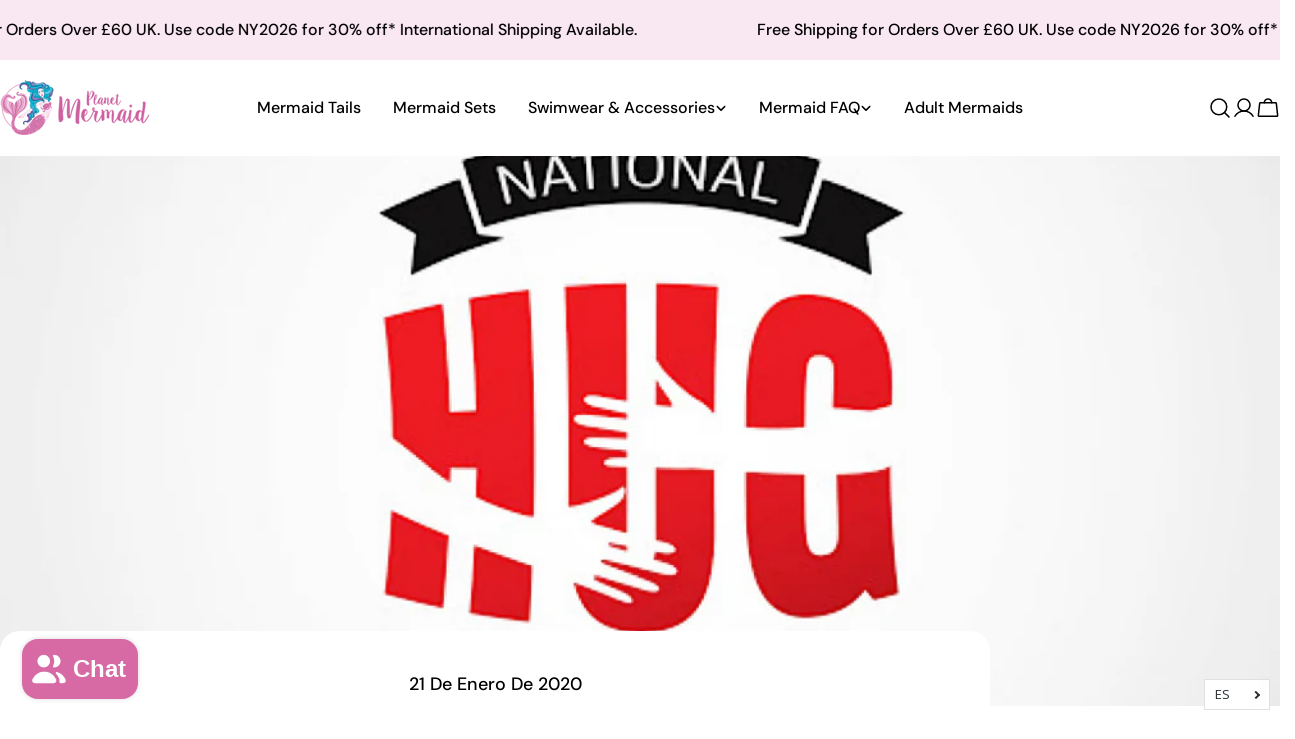

--- FILE ---
content_type: text/css
request_url: https://www.planetmermaid.com/cdn/shop/t/242/assets/section-main-article.css?v=22808068195720959701748361728
body_size: 76
content:
.product__sharing--title{margin-bottom:1.2rem}.product__sharing--inputs{display:flex;align-items:center;position:relative}.product__sharing--inputs:before{content:"";position:absolute;top:0;right:0;bottom:0;left:0;border:1px solid rgb(var(--color-border));border-radius:var(--buttons-radius, 0);pointer-events:none}.product__sharing--inputs input{border-color:transparent!important;background:#fff;text-overflow:ellipsis;box-shadow:none!important;border-end-end-radius:0;border-start-end-radius:0}.product__sharing--inputs .btn{padding:0 1.6rem!important;height:var(--buttons-height);border-radius:0 var(--buttons-radius, 0) var(--buttons-radius, 0) 0}.product__sharing .sharing__links{display:flex;align-items:center;margin:1.6rem -1rem 0}.product__sharing .sharing__links a{position:relative;display:flex;padding:0 1rem}.product__sharing .sharing__links a:before{content:"";position:absolute;top:-1rem;bottom:-1rem;left:0;right:0}.article-tags a{--color-border: var(--color-text-heading);height:3.8rem;padding-inline:2rem;display:inline-flex;align-items:center;justify-content:center;transition:.3s all;white-space:nowrap;border:1px solid rgb(var(--color-border));border-radius:var(--buttons-radius, 0)}.article-tags a:hover{--color-border: var(--color-button-hover-background);color:rgb(var(--color-button-hover-text));border-color:rgb(var(--color-border));background-color:rgb(var(--color-button-hover-background))}.article-navigation{padding-top:3rem;border-top:1px solid rgb(var(--color-border))}.article-navigation .btn{column-gap:.6rem}.article-navigation__prev svg{transform:scaleX(-1)}.article-navigation__heading{margin-top:.8rem}@media (max-width: 767.98px){.article-navigation{padding-top:2.2rem}}.article__wrapper{padding:3.2rem 1.5rem 0}.article__wrapper>*+*{margin-top:4rem}@media (max-width: 767.98px){.article__wrapper>*+*{margin-top:3.2rem}}@media (min-width: 1023.98px){.article__wrapper{position:relative;background-color:rgb(var(--color-background));max-width:99rem;margin-inline:auto;padding:4rem 3rem 0}.article--has-media .article__wrapper{margin-top:-7.5rem;border-radius:var(--blocks-radius) var(--blocks-radius) 0 0}}.article__header>*+*{margin-top:2.4rem}@media (max-width: 767.98px){.article__header>*+*{margin-top:2rem}}@media (min-width: 1023.98px){.article__title{max-width:85%;margin-inline:auto}}.article__meta{position:relative}.article__meta+.article__meta{padding-inline-start:1.3rem;margin-inline-start:1.2rem}.article__meta+.article__meta:before{content:"";width:.1rem;height:1.7rem;position:absolute;top:50%;inset-inline-start:0;transform:translateY(-50%);border-left:1px solid rgb(var(--color-border))}.article__blog a{font-size:var(--font-body-size)}.article-comment__title,.article-comment__form-title{margin-bottom:4rem}@media (max-width: 767.98px){.article-comment__title,.article-comment__form-title{margin-bottom:3.2rem}}.comment{padding-bottom:4rem;border-bottom:1px solid rgb(var(--color-border))}.comment+.comment{margin-top:4rem}.comment p{margin-top:0;margin-bottom:2rem}@media (max-width: 767.98px){.comment{padding-bottom:2.4rem}.comment+.comment{margin-top:2.4rem}}.comment__meta span{position:relative}.comment__meta span+span{padding-inline-start:1.3rem;margin-inline-start:1.2rem}.comment__meta span+span:before{content:"";width:.1rem;height:1.7rem;position:absolute;top:50%;inset-inline-start:0;transform:translateY(-50%);background:rgb(var(--color-border))}@media (min-width: 767.98px){.comment-form .form-footer{margin-top:4rem}}.comment-form__warning{margin-bottom:0;margin-top:1.2rem}
/*# sourceMappingURL=/cdn/shop/t/242/assets/section-main-article.css.map?v=22808068195720959701748361728 */
